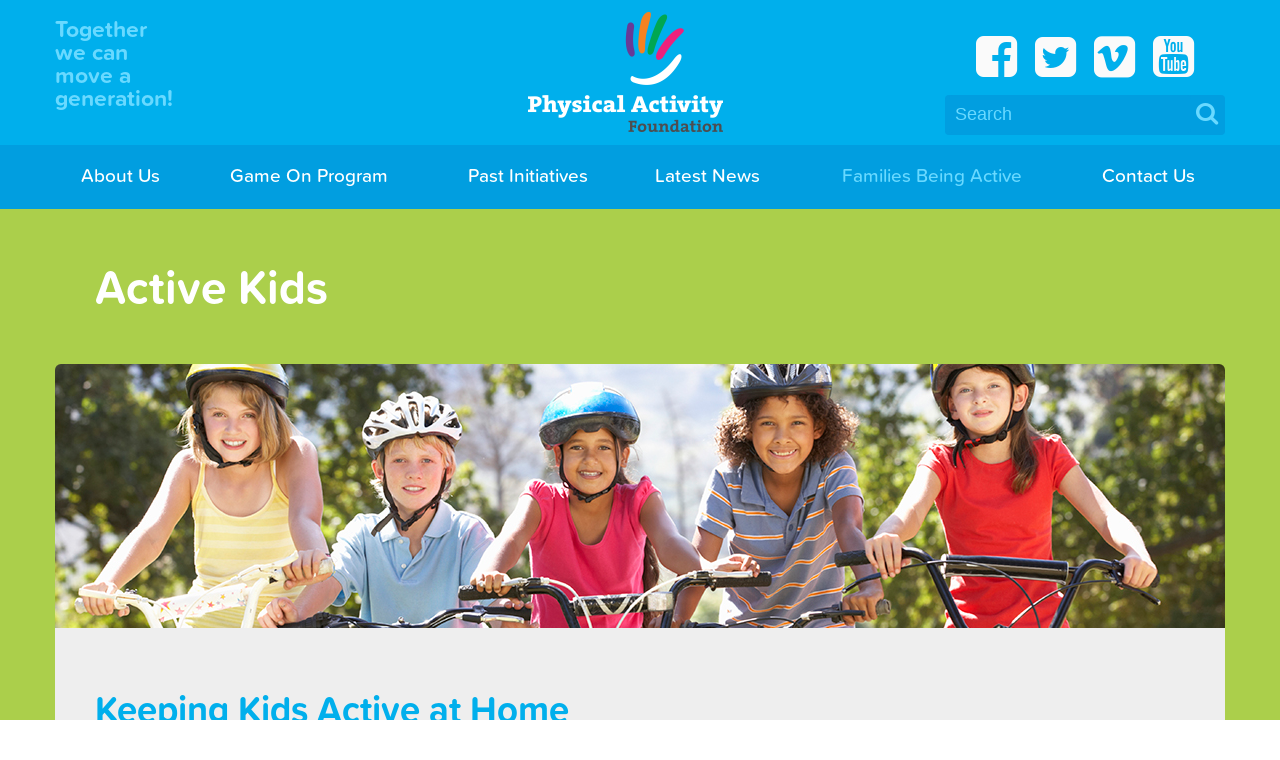

--- FILE ---
content_type: text/html; charset=UTF-8
request_url: https://paf.org.au/active-at-home/activekids/
body_size: 10516
content:


<!DOCTYPE html>
<html lang="en">
  <head>
    <meta charset="utf-8">
    <title>Active Kids |  Physical Activity Foundation</title>
    <meta name="viewport" content="width=device-width, initial-scale=1.0">
    <meta name="description" content="">
    <meta name="author" content="">

    <!-- Le styles -->
    <link href="https://paf.org.au/wp-content/themes/paf17/style.css" rel="stylesheet">

    <!-- Le favicon-->
    <link rel="shortcut icon" href="https://paf.org.au/wp-content/themes/paf17/favicon.ico" />

    <!-- Le HTML5 shim, for IE6-8 support of HTML5 elements -->
    <!--[if lt IE 9]>
      <script src="http://html5shim.googlecode.com/svn/trunk/html5.js"></script>
    <![endif]-->

        <meta name='robots' content='max-image-preview:large' />
<link rel='dns-prefetch' href='//maxcdn.bootstrapcdn.com' />
<link rel='dns-prefetch' href='//s.w.org' />
<meta name="generator" content="Event Espresso Version 4.10.29.p" />
<script type="text/javascript">
window._wpemojiSettings = {"baseUrl":"https:\/\/s.w.org\/images\/core\/emoji\/13.1.0\/72x72\/","ext":".png","svgUrl":"https:\/\/s.w.org\/images\/core\/emoji\/13.1.0\/svg\/","svgExt":".svg","source":{"concatemoji":"https:\/\/paf.org.au\/wp-includes\/js\/wp-emoji-release.min.js?ver=5.9.12"}};
/*! This file is auto-generated */
!function(e,a,t){var n,r,o,i=a.createElement("canvas"),p=i.getContext&&i.getContext("2d");function s(e,t){var a=String.fromCharCode;p.clearRect(0,0,i.width,i.height),p.fillText(a.apply(this,e),0,0);e=i.toDataURL();return p.clearRect(0,0,i.width,i.height),p.fillText(a.apply(this,t),0,0),e===i.toDataURL()}function c(e){var t=a.createElement("script");t.src=e,t.defer=t.type="text/javascript",a.getElementsByTagName("head")[0].appendChild(t)}for(o=Array("flag","emoji"),t.supports={everything:!0,everythingExceptFlag:!0},r=0;r<o.length;r++)t.supports[o[r]]=function(e){if(!p||!p.fillText)return!1;switch(p.textBaseline="top",p.font="600 32px Arial",e){case"flag":return s([127987,65039,8205,9895,65039],[127987,65039,8203,9895,65039])?!1:!s([55356,56826,55356,56819],[55356,56826,8203,55356,56819])&&!s([55356,57332,56128,56423,56128,56418,56128,56421,56128,56430,56128,56423,56128,56447],[55356,57332,8203,56128,56423,8203,56128,56418,8203,56128,56421,8203,56128,56430,8203,56128,56423,8203,56128,56447]);case"emoji":return!s([10084,65039,8205,55357,56613],[10084,65039,8203,55357,56613])}return!1}(o[r]),t.supports.everything=t.supports.everything&&t.supports[o[r]],"flag"!==o[r]&&(t.supports.everythingExceptFlag=t.supports.everythingExceptFlag&&t.supports[o[r]]);t.supports.everythingExceptFlag=t.supports.everythingExceptFlag&&!t.supports.flag,t.DOMReady=!1,t.readyCallback=function(){t.DOMReady=!0},t.supports.everything||(n=function(){t.readyCallback()},a.addEventListener?(a.addEventListener("DOMContentLoaded",n,!1),e.addEventListener("load",n,!1)):(e.attachEvent("onload",n),a.attachEvent("onreadystatechange",function(){"complete"===a.readyState&&t.readyCallback()})),(n=t.source||{}).concatemoji?c(n.concatemoji):n.wpemoji&&n.twemoji&&(c(n.twemoji),c(n.wpemoji)))}(window,document,window._wpemojiSettings);
</script>
<style type="text/css">
img.wp-smiley,
img.emoji {
	display: inline !important;
	border: none !important;
	box-shadow: none !important;
	height: 1em !important;
	width: 1em !important;
	margin: 0 0.07em !important;
	vertical-align: -0.1em !important;
	background: none !important;
	padding: 0 !important;
}
</style>
	<link rel='stylesheet' id='wp-block-library-css'  href='https://paf.org.au/wp-includes/css/dist/block-library/style.min.css?ver=5.9.12' type='text/css' media='all' />
<link rel='stylesheet' id='eventespresso-core-blocks-frontend-css'  href='https://paf.org.au/wp-content/plugins/event-espresso-core-reg/assets/dist/eventespresso-core-blocks-frontend.29c339f5c2571b5fb45c.dist.css?ver=f0abb9f43ce252b5ebaf2cae693dd284' type='text/css' media='all' />
<style id='global-styles-inline-css' type='text/css'>
body{--wp--preset--color--black: #000000;--wp--preset--color--cyan-bluish-gray: #abb8c3;--wp--preset--color--white: #ffffff;--wp--preset--color--pale-pink: #f78da7;--wp--preset--color--vivid-red: #cf2e2e;--wp--preset--color--luminous-vivid-orange: #ff6900;--wp--preset--color--luminous-vivid-amber: #fcb900;--wp--preset--color--light-green-cyan: #7bdcb5;--wp--preset--color--vivid-green-cyan: #00d084;--wp--preset--color--pale-cyan-blue: #8ed1fc;--wp--preset--color--vivid-cyan-blue: #0693e3;--wp--preset--color--vivid-purple: #9b51e0;--wp--preset--gradient--vivid-cyan-blue-to-vivid-purple: linear-gradient(135deg,rgba(6,147,227,1) 0%,rgb(155,81,224) 100%);--wp--preset--gradient--light-green-cyan-to-vivid-green-cyan: linear-gradient(135deg,rgb(122,220,180) 0%,rgb(0,208,130) 100%);--wp--preset--gradient--luminous-vivid-amber-to-luminous-vivid-orange: linear-gradient(135deg,rgba(252,185,0,1) 0%,rgba(255,105,0,1) 100%);--wp--preset--gradient--luminous-vivid-orange-to-vivid-red: linear-gradient(135deg,rgba(255,105,0,1) 0%,rgb(207,46,46) 100%);--wp--preset--gradient--very-light-gray-to-cyan-bluish-gray: linear-gradient(135deg,rgb(238,238,238) 0%,rgb(169,184,195) 100%);--wp--preset--gradient--cool-to-warm-spectrum: linear-gradient(135deg,rgb(74,234,220) 0%,rgb(151,120,209) 20%,rgb(207,42,186) 40%,rgb(238,44,130) 60%,rgb(251,105,98) 80%,rgb(254,248,76) 100%);--wp--preset--gradient--blush-light-purple: linear-gradient(135deg,rgb(255,206,236) 0%,rgb(152,150,240) 100%);--wp--preset--gradient--blush-bordeaux: linear-gradient(135deg,rgb(254,205,165) 0%,rgb(254,45,45) 50%,rgb(107,0,62) 100%);--wp--preset--gradient--luminous-dusk: linear-gradient(135deg,rgb(255,203,112) 0%,rgb(199,81,192) 50%,rgb(65,88,208) 100%);--wp--preset--gradient--pale-ocean: linear-gradient(135deg,rgb(255,245,203) 0%,rgb(182,227,212) 50%,rgb(51,167,181) 100%);--wp--preset--gradient--electric-grass: linear-gradient(135deg,rgb(202,248,128) 0%,rgb(113,206,126) 100%);--wp--preset--gradient--midnight: linear-gradient(135deg,rgb(2,3,129) 0%,rgb(40,116,252) 100%);--wp--preset--duotone--dark-grayscale: url('#wp-duotone-dark-grayscale');--wp--preset--duotone--grayscale: url('#wp-duotone-grayscale');--wp--preset--duotone--purple-yellow: url('#wp-duotone-purple-yellow');--wp--preset--duotone--blue-red: url('#wp-duotone-blue-red');--wp--preset--duotone--midnight: url('#wp-duotone-midnight');--wp--preset--duotone--magenta-yellow: url('#wp-duotone-magenta-yellow');--wp--preset--duotone--purple-green: url('#wp-duotone-purple-green');--wp--preset--duotone--blue-orange: url('#wp-duotone-blue-orange');--wp--preset--font-size--small: 13px;--wp--preset--font-size--medium: 20px;--wp--preset--font-size--large: 36px;--wp--preset--font-size--x-large: 42px;}.has-black-color{color: var(--wp--preset--color--black) !important;}.has-cyan-bluish-gray-color{color: var(--wp--preset--color--cyan-bluish-gray) !important;}.has-white-color{color: var(--wp--preset--color--white) !important;}.has-pale-pink-color{color: var(--wp--preset--color--pale-pink) !important;}.has-vivid-red-color{color: var(--wp--preset--color--vivid-red) !important;}.has-luminous-vivid-orange-color{color: var(--wp--preset--color--luminous-vivid-orange) !important;}.has-luminous-vivid-amber-color{color: var(--wp--preset--color--luminous-vivid-amber) !important;}.has-light-green-cyan-color{color: var(--wp--preset--color--light-green-cyan) !important;}.has-vivid-green-cyan-color{color: var(--wp--preset--color--vivid-green-cyan) !important;}.has-pale-cyan-blue-color{color: var(--wp--preset--color--pale-cyan-blue) !important;}.has-vivid-cyan-blue-color{color: var(--wp--preset--color--vivid-cyan-blue) !important;}.has-vivid-purple-color{color: var(--wp--preset--color--vivid-purple) !important;}.has-black-background-color{background-color: var(--wp--preset--color--black) !important;}.has-cyan-bluish-gray-background-color{background-color: var(--wp--preset--color--cyan-bluish-gray) !important;}.has-white-background-color{background-color: var(--wp--preset--color--white) !important;}.has-pale-pink-background-color{background-color: var(--wp--preset--color--pale-pink) !important;}.has-vivid-red-background-color{background-color: var(--wp--preset--color--vivid-red) !important;}.has-luminous-vivid-orange-background-color{background-color: var(--wp--preset--color--luminous-vivid-orange) !important;}.has-luminous-vivid-amber-background-color{background-color: var(--wp--preset--color--luminous-vivid-amber) !important;}.has-light-green-cyan-background-color{background-color: var(--wp--preset--color--light-green-cyan) !important;}.has-vivid-green-cyan-background-color{background-color: var(--wp--preset--color--vivid-green-cyan) !important;}.has-pale-cyan-blue-background-color{background-color: var(--wp--preset--color--pale-cyan-blue) !important;}.has-vivid-cyan-blue-background-color{background-color: var(--wp--preset--color--vivid-cyan-blue) !important;}.has-vivid-purple-background-color{background-color: var(--wp--preset--color--vivid-purple) !important;}.has-black-border-color{border-color: var(--wp--preset--color--black) !important;}.has-cyan-bluish-gray-border-color{border-color: var(--wp--preset--color--cyan-bluish-gray) !important;}.has-white-border-color{border-color: var(--wp--preset--color--white) !important;}.has-pale-pink-border-color{border-color: var(--wp--preset--color--pale-pink) !important;}.has-vivid-red-border-color{border-color: var(--wp--preset--color--vivid-red) !important;}.has-luminous-vivid-orange-border-color{border-color: var(--wp--preset--color--luminous-vivid-orange) !important;}.has-luminous-vivid-amber-border-color{border-color: var(--wp--preset--color--luminous-vivid-amber) !important;}.has-light-green-cyan-border-color{border-color: var(--wp--preset--color--light-green-cyan) !important;}.has-vivid-green-cyan-border-color{border-color: var(--wp--preset--color--vivid-green-cyan) !important;}.has-pale-cyan-blue-border-color{border-color: var(--wp--preset--color--pale-cyan-blue) !important;}.has-vivid-cyan-blue-border-color{border-color: var(--wp--preset--color--vivid-cyan-blue) !important;}.has-vivid-purple-border-color{border-color: var(--wp--preset--color--vivid-purple) !important;}.has-vivid-cyan-blue-to-vivid-purple-gradient-background{background: var(--wp--preset--gradient--vivid-cyan-blue-to-vivid-purple) !important;}.has-light-green-cyan-to-vivid-green-cyan-gradient-background{background: var(--wp--preset--gradient--light-green-cyan-to-vivid-green-cyan) !important;}.has-luminous-vivid-amber-to-luminous-vivid-orange-gradient-background{background: var(--wp--preset--gradient--luminous-vivid-amber-to-luminous-vivid-orange) !important;}.has-luminous-vivid-orange-to-vivid-red-gradient-background{background: var(--wp--preset--gradient--luminous-vivid-orange-to-vivid-red) !important;}.has-very-light-gray-to-cyan-bluish-gray-gradient-background{background: var(--wp--preset--gradient--very-light-gray-to-cyan-bluish-gray) !important;}.has-cool-to-warm-spectrum-gradient-background{background: var(--wp--preset--gradient--cool-to-warm-spectrum) !important;}.has-blush-light-purple-gradient-background{background: var(--wp--preset--gradient--blush-light-purple) !important;}.has-blush-bordeaux-gradient-background{background: var(--wp--preset--gradient--blush-bordeaux) !important;}.has-luminous-dusk-gradient-background{background: var(--wp--preset--gradient--luminous-dusk) !important;}.has-pale-ocean-gradient-background{background: var(--wp--preset--gradient--pale-ocean) !important;}.has-electric-grass-gradient-background{background: var(--wp--preset--gradient--electric-grass) !important;}.has-midnight-gradient-background{background: var(--wp--preset--gradient--midnight) !important;}.has-small-font-size{font-size: var(--wp--preset--font-size--small) !important;}.has-medium-font-size{font-size: var(--wp--preset--font-size--medium) !important;}.has-large-font-size{font-size: var(--wp--preset--font-size--large) !important;}.has-x-large-font-size{font-size: var(--wp--preset--font-size--x-large) !important;}
</style>
<link rel='stylesheet' id='rs-plugin-settings-css'  href='https://paf.org.au/wp-content/plugins/revslider/public/assets/css/settings.css?ver=5.4.1' type='text/css' media='all' />
<style id='rs-plugin-settings-inline-css' type='text/css'>
.tp-caption a{color:#ff7302;text-shadow:none;-webkit-transition:all 0.2s ease-out;-moz-transition:all 0.2s ease-out;-o-transition:all 0.2s ease-out;-ms-transition:all 0.2s ease-out}.tp-caption a:hover{color:#ffa902}.tp-caption a{color:#ff7302;text-shadow:none;-webkit-transition:all 0.2s ease-out;-moz-transition:all 0.2s ease-out;-o-transition:all 0.2s ease-out;-ms-transition:all 0.2s ease-out}.tp-caption a:hover{color:#ffa902}
</style>
<link rel='stylesheet' id='forms-for-campaign-monitor-custom_cm_monitor_css-css'  href='https://paf.org.au/wp-content/plugins/forms-for-campaign-monitor/forms/views/public/css/app.css?ver=1.0.0' type='text/css' media='all' />
<link rel='stylesheet' id='font-mCustomScrollbar-css'  href='https://paf.org.au/wp-content/themes/paf17/css/jquery.mCustomScrollbar.css?ver=5.9.12' type='text/css' media='all' />
<link rel='stylesheet' id='font-awesome-css'  href='//maxcdn.bootstrapcdn.com/font-awesome/4.1.0/css/font-awesome.min.css?ver=5.9.12' type='text/css' media='all' />
<link rel='stylesheet' id='js_composer_front-css'  href='https://paf.org.au/wp-content/plugins/js_composer/assets/css/js_composer.min.css?ver=6.8.0' type='text/css' media='all' />
<script type='text/javascript' src='https://paf.org.au/wp-includes/js/jquery/jquery.min.js?ver=3.6.0' id='jquery-core-js'></script>
<script type='text/javascript' src='https://paf.org.au/wp-includes/js/jquery/jquery-migrate.min.js?ver=3.3.2' id='jquery-migrate-js'></script>
<script type='text/javascript' src='https://paf.org.au/wp-content/plugins/revslider/public/assets/js/jquery.themepunch.tools.min.js?ver=5.4.1' id='tp-tools-js'></script>
<script type='text/javascript' src='https://paf.org.au/wp-content/plugins/revslider/public/assets/js/jquery.themepunch.revolution.min.js?ver=5.4.1' id='revmin-js'></script>
<script type='text/javascript' src='https://paf.org.au/wp-content/themes/paf17/bootstrap/js/bootstrap.js?ver=5.9.12' id='custom-script-js'></script>
<script type='text/javascript' src='https://paf.org.au/wp-content/themes/paf17/js/jquery.mCustomScrollbar.concat.min.js?ver=5.9.12' id='paf-scroll-script-js'></script>
<script type='text/javascript' src='https://paf.org.au/wp-content/themes/paf17/js/main.js?ver=5.9.12' id='paf-theme-script-js'></script>
<link rel="https://api.w.org/" href="https://paf.org.au/wp-json/" /><link rel="alternate" type="application/json" href="https://paf.org.au/wp-json/wp/v2/pages/3335" /><link rel="EditURI" type="application/rsd+xml" title="RSD" href="https://paf.org.au/xmlrpc.php?rsd" />
<link rel="wlwmanifest" type="application/wlwmanifest+xml" href="https://paf.org.au/wp-includes/wlwmanifest.xml" /> 
<meta name="generator" content="WordPress 5.9.12" />
<link rel="canonical" href="https://paf.org.au/active-at-home/activekids/" />
<link rel='shortlink' href='https://paf.org.au/?p=3335' />
<link rel="alternate" type="application/json+oembed" href="https://paf.org.au/wp-json/oembed/1.0/embed?url=https%3A%2F%2Fpaf.org.au%2Factive-at-home%2Factivekids%2F" />
<link rel="alternate" type="text/xml+oembed" href="https://paf.org.au/wp-json/oembed/1.0/embed?url=https%3A%2F%2Fpaf.org.au%2Factive-at-home%2Factivekids%2F&#038;format=xml" />
<script type="text/javascript">
           var ajaxurl = "https://paf.org.au/wp-admin/admin-ajax.php";
         </script><meta name="generator" content="Powered by WPBakery Page Builder - drag and drop page builder for WordPress."/>
<meta name="generator" content="Powered by Slider Revolution 5.4.1 - responsive, Mobile-Friendly Slider Plugin for WordPress with comfortable drag and drop interface." />
<noscript><style> .wpb_animate_when_almost_visible { opacity: 1; }</style></noscript><script src="https://use.typekit.net/juq3puv.js"></script>
<script>try{Typekit.load({ async: true });}catch(e){}</script>
<script>
  (function(i,s,o,g,r,a,m){i['GoogleAnalyticsObject']=r;i[r]=i[r]||function(){
  (i[r].q=i[r].q||[]).push(arguments)},i[r].l=1*new Date();a=s.createElement(o),
  m=s.getElementsByTagName(o)[0];a.async=1;a.src=g;m.parentNode.insertBefore(a,m)
  })(window,document,'script','https://www.google-analytics.com/analytics.js','ga');

  ga('create', 'UA-99761133-1', 'auto');
  ga('send', 'pageview');

</script>
  </head>

  <body>

	<!-- Top Section -->
    <div class="top-banner-container">
	<div class="top-banner">
    	<div class="container">
		<div class="default-header">
        		<div class="row">
                		<!-- <div class="span4"><img src="https://paf.org.au/wp-content/themes/paf17/images/more-kids.png" width="186" height="125" alt="Physical Activity Foundation"></div> -->                
                		<div class="span4 header-tagline">Together<br/>we can<br/>move a<br/>generation!</div>
				<div class="span4">
                   			<!-- Brand Logo -->
                    			<a class="brand" href="https://paf.org.au"><img src="https://paf.org.au/wp-content/themes/paf17/images/logo.png" width="195" height="125" alt="Physical Activity Foundation"></a>
                		</div>
                		<div class="span4">
                			<div style="float:right;">
                    	
                            			<!-- Social Icons -->
                           			<div class="menu-social-icons">
                            			<ul id="menu-social-media-items" class="nav"><li id="menu-item-2084" class="menu-item menu-item-type-custom menu-item-object-custom menu-item-2084"><a href="https://www.facebook.com/PhysicalActivityFoundation"><i class="icon-social"></i>Facebook</a></li>
<li id="menu-item-2307" class="menu-item menu-item-type-custom menu-item-object-custom menu-item-2307"><a href="https://twitter.com/paf_active"><i class="icon-social"></i>Twitter</a></li>
<li id="menu-item-2085" class="menu-item menu-item-type-custom menu-item-object-custom menu-item-2085"><a href="https://vimeo.com/physcialactivity"><i class="icon-social"></i>Vimeo</a></li>
<li id="menu-item-2086" class="menu-item menu-item-type-custom menu-item-object-custom menu-item-2086"><a href="https://www.youtube.com/channel/UC96V-T2lGKK15-hDBKH0gXQ"><i class="icon-social"></i>YouTube</a></li>
</ul>                            			</div>
                                             
                        			<!-- Search Form -->
                        				<div id="searchbar">
		<form class="searchform" role="search" method="get" action="https://paf.org.au/">
            <input type="text" class="field searchform-s" name="s" value="" placeholder="Search"/>
            <input type="submit" class="assistive-text searchsubmit" value="&#xf002;" />
		</form>
    </div>					</div>
                    		</div>
                	</div>
            	</div>
	    	<div class="mobile-header">
			<div class="row">
				<div class="span12">
					<!-- Brand Logo -->
                    			<a class="brand" href="https://paf.org.au"><img src="https://paf.org.au/wp-content/themes/paf17/images/logo.png" width="195" height="125" alt="Physical Activity Foundation"></a>
				</div>
			</div>
			<div class="row">
				<div class="span12">
					<!-- Social Icons -->
                           		<div class="menu-social-icons">
                            			<ul id="menu-social-media-items" class="nav"><li class="menu-item menu-item-type-custom menu-item-object-custom menu-item-2084"><a href="https://www.facebook.com/PhysicalActivityFoundation"><i class="icon-social"></i>Facebook</a></li>
<li class="menu-item menu-item-type-custom menu-item-object-custom menu-item-2307"><a href="https://twitter.com/paf_active"><i class="icon-social"></i>Twitter</a></li>
<li class="menu-item menu-item-type-custom menu-item-object-custom menu-item-2085"><a href="https://vimeo.com/physcialactivity"><i class="icon-social"></i>Vimeo</a></li>
<li class="menu-item menu-item-type-custom menu-item-object-custom menu-item-2086"><a href="https://www.youtube.com/channel/UC96V-T2lGKK15-hDBKH0gXQ"><i class="icon-social"></i>YouTube</a></li>
</ul>                            		</div>
					<!-- Search Form -->
                        			<div id="searchbar">
		<form class="searchform" role="search" method="get" action="https://paf.org.au/">
            <input type="text" class="field searchform-s" name="s" value="" placeholder="Search"/>
            <input type="submit" class="assistive-text searchsubmit" value="&#xf002;" />
		</form>
    </div>				</div>
			</div>
	   	</div>
        </div>
    </div>
    </div>
    
    <!-- Menu -->
    <!--<div class="navbar navbar-inverse navbar-fixed-top">-->
    <div class="navbar navbar-inverse navbar-static-top">
      <div class="navbar-inner">
        <div class="container">
          <a class="btn btn-navbar" data-toggle="collapse" data-target=".nav-collapse">
            <span class="icon-bar"></span>
            <span class="icon-bar"></span>
            <span class="icon-bar"></span>
          </a>
          
          <div class="nav-collapse collapse">
          <ul id="menu-updated-main-menu" class="nav"><li id="menu-item-5019" class="menu-item menu-item-type-post_type menu-item-object-page menu-item-has-children menu-item-5019"><a href="https://paf.org.au/about-us-2/">About Us</a>
<ul class="sub-menu">
	<li id="menu-item-5021" class="menu-item menu-item-type-post_type menu-item-object-page menu-item-5021"><a href="https://paf.org.au/about-us-2/board-of-directors-2/">Our Board</a></li>
	<li id="menu-item-5022" class="menu-item menu-item-type-post_type menu-item-object-page menu-item-5022"><a href="https://paf.org.au/about-us-2/our-partners/">Our Partners</a></li>
</ul>
</li>
<li id="menu-item-5168" class="menu-item menu-item-type-post_type menu-item-object-page menu-item-has-children menu-item-5168"><a href="https://paf.org.au/game-on-community-pop-up-series/">Game On Program</a>
<ul class="sub-menu">
	<li id="menu-item-5179" class="menu-item menu-item-type-post_type menu-item-object-page menu-item-5179"><a href="https://paf.org.au/game-on-community-pop-up-series/">Game On Program</a></li>
	<li id="menu-item-5216" class="menu-item menu-item-type-post_type menu-item-object-page menu-item-5216"><a href="https://paf.org.au/game-on-community-pop-up-series/2024-event-dates/">2025 Event Dates</a></li>
	<li id="menu-item-5422" class="menu-item menu-item-type-post_type menu-item-object-page menu-item-5422"><a href="https://paf.org.au/game-on-community-pop-up-series/2023-gallery/">2023 Gallery</a></li>
	<li id="menu-item-5191" class="menu-item menu-item-type-post_type menu-item-object-page menu-item-5191"><a href="https://paf.org.au/game-on-feedback-form/">Feedback</a></li>
</ul>
</li>
<li id="menu-item-5023" class="menu-item menu-item-type-post_type menu-item-object-page menu-item-5023"><a href="https://paf.org.au/ael/">Past Initiatives</a></li>
<li id="menu-item-5084" class="menu-item menu-item-type-post_type menu-item-object-page menu-item-5084"><a href="https://paf.org.au/latestnews/">Latest News</a></li>
<li id="menu-item-5024" class="menu-item menu-item-type-post_type menu-item-object-page current-page-ancestor current-menu-ancestor current-menu-parent current-page-parent current_page_parent current_page_ancestor menu-item-has-children menu-item-5024"><a href="https://paf.org.au/active-at-home/">Families Being Active</a>
<ul class="sub-menu">
	<li id="menu-item-5026" class="menu-item menu-item-type-post_type menu-item-object-page menu-item-5026"><a href="https://paf.org.au/active-at-home/active-older-adults/">Older Adults</a></li>
	<li id="menu-item-5027" class="menu-item menu-item-type-post_type menu-item-object-page menu-item-5027"><a href="https://paf.org.au/active-at-home/active-working-home/">Active at Work</a></li>
	<li id="menu-item-5028" class="menu-item menu-item-type-post_type menu-item-object-page current-menu-item page_item page-item-3335 current_page_item menu-item-5028"><a href="https://paf.org.au/active-at-home/activekids/" aria-current="page">Active Kids</a></li>
</ul>
</li>
<li id="menu-item-5029" class="menu-item menu-item-type-post_type menu-item-object-page menu-item-5029"><a href="https://paf.org.au/contact-us/">Contact Us</a></li>
</ul>          </div><!--/.nav-collapse -->
        </div>
      </div>
    </div>

    
<div class="page-container program-container full-width-container pepulse">
<div class="container">

			<div class="row">
  			<div class="span12">
				<h1 class="page-title">Active Kids</h1>
		
				<img width="1170" height="264" src="https://paf.org.au/wp-content/uploads/2017/04/iStock_000016408454Large.jpg" class="attachment-full size-full wp-post-image" alt="" srcset="https://paf.org.au/wp-content/uploads/2017/04/iStock_000016408454Large.jpg 1170w, https://paf.org.au/wp-content/uploads/2017/04/iStock_000016408454Large-300x68.jpg 300w, https://paf.org.au/wp-content/uploads/2017/04/iStock_000016408454Large-768x173.jpg 768w, https://paf.org.au/wp-content/uploads/2017/04/iStock_000016408454Large-1024x231.jpg 1024w" sizes="(max-width: 1170px) 100vw, 1170px" />			</div>
		</div>
		<div class="row">
			<div class="span12">
				<div class="page-content-full">					
					<div class="entry">
							<div class="vc_row wpb_row vc_row-fluid"><div class="wpb_column vc_column_container vc_col-sm-12"><div class="vc_column-inner"><div class="wpb_wrapper">
	<div class="wpb_text_column wpb_content_element " >
		<div class="wpb_wrapper">
			<h1>Keeping Kids Active at Home</h1>
<h3>Children should accumulate at least 60 minutes of moderate to vigorous intensity physical activity every day, while Adults need 30!</h3>
<p>It&#8217;s great to clock up some physical activity each day for health, wellbeing and quality of life &#8211; sometimes it is hard to get started but we encourage you take little steps forward &#8211; it can make us all feel better!</p>
<p>Check out these tips for keeping your kids physically active indoors and outdoors #findyour60.</p>
<p>Try:</p>
<ul>
<li>Go for a bike ride</li>
<li>Create an obstacle course and/or treasure hunt</li>
<li>Kids Yoga</li>
<li>Have a dance party</li>
<li>Play some games</li>
<li>Do some gardening</li>
</ul>
<p>Click on the images below for full descriptions.</p>

		</div>
	</div>

<div class="vc_grid-container-wrapper vc_clearfix vc_grid-animation-fadeIn">
	<div class="vc_grid-container vc_clearfix wpb_content_element vc_media_grid" data-initial-loading-animation="fadeIn" data-vc-grid-settings="{&quot;page_id&quot;:3335,&quot;style&quot;:&quot;all&quot;,&quot;action&quot;:&quot;vc_get_vc_grid_data&quot;,&quot;shortcode_id&quot;:&quot;1741176563070-441d75687a664dcf23f91be9eb6d571e-10&quot;,&quot;tag&quot;:&quot;vc_media_grid&quot;}" data-vc-request="https://paf.org.au/wp-admin/admin-ajax.php" data-vc-post-id="3335" data-vc-public-nonce="fd89068a5d">
		
	</div>
</div></div></div></div></div><div class="vc_row wpb_row vc_row-fluid"><div class="wpb_column vc_column_container vc_col-sm-12"><div class="vc_column-inner"><div class="wpb_wrapper">
	<div class="wpb_text_column wpb_content_element " >
		<div class="wpb_wrapper">
			<p>Here are some more great resources to keep kids active @ home.</p>

		</div>
	</div>
</div></div></div></div><div class="vc_row wpb_row vc_row-fluid"><div class="wpb_column vc_column_container vc_col-sm-4"><div class="vc_column-inner"><div class="wpb_wrapper">
	<div class="wpb_text_column wpb_content_element " >
		<div class="wpb_wrapper">
			<h1>PE with Joe</h1>

		</div>
	</div>

	<div  class="wpb_single_image wpb_content_element vc_align_left">
		
		<figure class="wpb_wrapper vc_figure">
			<a href="https://www.youtube.com/playlist?list=PLyCLoPd4VxBvD7ogmmPLJXYA1q0gFF3pe" target="_self" class="vc_single_image-wrapper   vc_box_border_grey"><img class="vc_single_image-img " src="https://paf.org.au/wp-content/uploads/2020/04/PE-with-joe--300x300.jpg" width="300" height="300" alt="PE-with-joe-" title="PE-with-joe-" /></a>
		</figure>
	</div>
</div></div></div><div class="wpb_column vc_column_container vc_col-sm-4"><div class="vc_column-inner"><div class="wpb_wrapper">
	<div class="wpb_text_column wpb_content_element " >
		<div class="wpb_wrapper">
			<h1>Cosmic Kids Yoga</h1>

		</div>
	</div>

	<div  class="wpb_single_image wpb_content_element vc_align_left">
		
		<figure class="wpb_wrapper vc_figure">
			<a href="https://www.youtube.com/user/CosmicKidsYoga" target="_self" class="vc_single_image-wrapper   vc_box_border_grey"><img class="vc_single_image-img " src="https://paf.org.au/wp-content/uploads/2020/04/cosmic-kids-300x300.jpg" width="300" height="300" alt="cosmic kids" title="cosmic kids" /></a>
		</figure>
	</div>
</div></div></div><div class="wpb_column vc_column_container vc_col-sm-4"><div class="vc_column-inner"><div class="wpb_wrapper">
	<div class="wpb_text_column wpb_content_element " >
		<div class="wpb_wrapper">
			<h1>GoNoodle</h1>

		</div>
	</div>

	<div  class="wpb_single_image wpb_content_element vc_align_left">
		
		<figure class="wpb_wrapper vc_figure">
			<a href="https://family.gonoodle.com/" target="_self" class="vc_single_image-wrapper   vc_box_border_grey"><img class="vc_single_image-img " src="https://paf.org.au/wp-content/uploads/2020/04/gonoodle-300x300.png" width="300" height="300" alt="gonoodle" title="gonoodle" /></a>
		</figure>
	</div>
</div></div></div></div>
					</div>							
				</div>
			</div>
		</div>

	
</div> <!-- / main content container -->
</div> <!-- /program container -->

	
<!-- Footer Section -->
	<div class="container">
    	<div class="row">
			<div class="span12">
				<div id="sidebar-widget" class="paf-widget"><!-- Widget by WYSIWYG Widgets v2.3.10 - https://wordpress.org/plugins/wysiwyg-widgets/ --><h1 style="text-align: center;">Our Partners</h1>
<h1 style="text-align: center;"><a href="https://paf.org.au/wp-content/uploads/2024/02/Supercurious_logo_MONO.png"><img class="size-medium wp-image-5434 alignleft" src="https://paf.org.au/wp-content/uploads/2024/02/Supercurious_logo_MONO-300x31.png" alt="" width="300" height="31" /></a><a href="https://paf.org.au/wp-content/uploads/2022/05/Trek_logo_origin_primary_black.png"><img class="size-medium wp-image-5092 alignright" src="https://paf.org.au/wp-content/uploads/2022/05/Trek_logo_origin_primary_black-300x106.png" alt="" width="300" height="106" /></a><a href="https://paf.org.au/wp-content/uploads/2023/04/moulis-legal.jpg"><img class="size-full wp-image-5176 aligncenter" src="https://paf.org.au/wp-content/uploads/2023/04/moulis-legal.jpg" alt="" width="225" height="225" /></a></h1>
<!-- / WYSIWYG Widgets --></div>			</div>
		</div>
	</div>
 
<footer>
	<div class="container">
        	<div class="row">
			<div class="span3"><a class="brand" href="https://paf.org.au"><img src="https://paf.org.au/wp-content/themes/paf17/images/paf-logo-pos.png"  width="170px" alt="Physical Activity Foundation"></a></div>
	  		<div class="span5">
				<!-- Main menu sections. -->
				<div class="footer-main-menu"><div class="menu-block"><a class="parent-menu-item" href="https://paf.org.au/about-us-2/">About Us</a><a href="https://paf.org.au/about-us-2/board-of-directors-2/">Our Board</a><a href="https://paf.org.au/about-us-2/our-partners/">Our Partners</a></div><div class="menu-block"><a class="parent-menu-item" href="https://paf.org.au/game-on-community-pop-up-series/">Game On Program</a><a href="https://paf.org.au/game-on-community-pop-up-series/">Game On Program</a><a href="https://paf.org.au/game-on-community-pop-up-series/2024-event-dates/">2025 Event Dates</a><a href="https://paf.org.au/game-on-community-pop-up-series/2023-gallery/">2023 Gallery</a><a href="https://paf.org.au/game-on-feedback-form/">Feedback</a></div><div class="menu-block"><a class="parent-menu-item" href="https://paf.org.au/ael/">Past Initiatives</a></div><div class="menu-block"><a class="parent-menu-item" href="https://paf.org.au/latestnews/">Latest News</a></div><div class="menu-block"><a class="parent-menu-item" href="https://paf.org.au/active-at-home/">Families Being Active</a><a href="https://paf.org.au/active-at-home/active-older-adults/">Older Adults</a><a href="https://paf.org.au/active-at-home/active-working-home/">Active at Work</a><a href="https://paf.org.au/active-at-home/activekids/">Active Kids</a></div><div class="menu-block"><a class="parent-menu-item" href="https://paf.org.au/contact-us/">Contact Us</a></div></div>			</div>
	  		<div class="span4 footer-logos">	
				  							
						<a class="brand" href="https://www.acnc.gov.au/RN52B75Q?ID=CBD51422-584B-43E0-BA3B-0918489C477F&noleft=1"><img src="https://paf.org.au/wp-content/themes/paf17/images/acnc-registered-charity.png" alt="ACNC Registered Charity"></a>
						<a class="brand" href="http://www.healthyschoolsact.com.au/"><img src="https://paf.org.au/wp-content/themes/paf17/images/Healthy-Schools-Network-Logo.png" alt="Healthy Schools Network"></a>
						<a class="brand"><img src="https://paf.org.au/wp-content/themes/paf17/images/telstra-award-2016.png"  alt="Physical Activity Foundation"></a>	
						<a class="brand donate" href="https://www.mycause.com.au/charity/21044/PhysicalActivityFoundation"><img src="https://paf.org.au/wp-content/themes/paf17/images/mycause-donate-logo.png"  alt="My Cause" width="317" height="111"></a>				
	  		</div>
		</div>
		<div class="row">
			<div class="span6 footer-copyright"><p>Copyright &copy; Physical Activity Foundation</p></div>
			<div class="span6 footer-copyright right"><p>Design by <a href="http://coordinate.com.au/">Coordinate</a>. Built by <a href="http://flipsidecreative.com.au/">Flipside Creative</a>.</p></div>
		</div>
	</div>
</footer>


<!-- font handler -->
    <link rel='stylesheet' id='lightbox2-css'  href='https://paf.org.au/wp-content/plugins/js_composer/assets/lib/lightbox2/dist/css/lightbox.min.css?ver=6.8.0' type='text/css' media='all' />
<link rel='stylesheet' id='vc_pageable_owl-carousel-css-css'  href='https://paf.org.au/wp-content/plugins/js_composer/assets/lib/owl-carousel2-dist/assets/owl.min.css?ver=6.8.0' type='text/css' media='all' />
<link rel='stylesheet' id='vc_animate-css-css'  href='https://paf.org.au/wp-content/plugins/js_composer/assets/lib/bower/animate-css/animate.min.css?ver=6.8.0' type='text/css' media='all' />
<script type='text/javascript' src='https://paf.org.au/wp-includes/js/dist/vendor/regenerator-runtime.min.js?ver=0.13.9' id='regenerator-runtime-js'></script>
<script type='text/javascript' src='https://paf.org.au/wp-includes/js/dist/vendor/wp-polyfill.min.js?ver=3.15.0' id='wp-polyfill-js'></script>
<script type='text/javascript' src='https://paf.org.au/wp-includes/js/dist/hooks.min.js?ver=1e58c8c5a32b2e97491080c5b10dc71c' id='wp-hooks-js'></script>
<script type='text/javascript' src='https://paf.org.au/wp-includes/js/dist/i18n.min.js?ver=30fcecb428a0e8383d3776bcdd3a7834' id='wp-i18n-js'></script>
<script type='text/javascript' id='wp-i18n-js-after'>
wp.i18n.setLocaleData( { 'text direction\u0004ltr': [ 'ltr' ] } );
</script>
<script type='text/javascript' src='https://paf.org.au/wp-includes/js/dist/vendor/lodash.min.js?ver=4.17.19' id='lodash-js'></script>
<script type='text/javascript' id='lodash-js-after'>
window.lodash = _.noConflict();
</script>
<script type='text/javascript' src='https://paf.org.au/wp-includes/js/dist/url.min.js?ver=5d9169e30a8883667fee1a7b5dd0fb51' id='wp-url-js'></script>
<script type='text/javascript' id='eejs-core-js-before'>
var eejsdata={"data":{"eejs_api_nonce":"9dd3eddce2","paths":{"base_rest_route":"https:\/\/paf.org.au\/wp-json\/","rest_route":"https:\/\/paf.org.au\/wp-json\/ee\/v4.8.36\/","collection_endpoints":{"answer":"\/ee\/v4.8.36\/answers","attendee":"\/ee\/v4.8.36\/attendees","change_log":"\/ee\/v4.8.36\/change_logs","checkin":"\/ee\/v4.8.36\/checkins","country":"\/ee\/v4.8.36\/countries","currency":"\/ee\/v4.8.36\/currencies","currency_payment_method":"\/ee\/v4.8.36\/currency_payment_methods","datetime":"\/ee\/v4.8.36\/datetimes","datetime_ticket":"\/ee\/v4.8.36\/datetime_tickets","event":"\/ee\/v4.8.36\/events","event_message_template":"\/ee\/v4.8.36\/event_message_templates","event_question_group":"\/ee\/v4.8.36\/event_question_groups","event_venue":"\/ee\/v4.8.36\/event_venues","line_item":"\/ee\/v4.8.36\/line_items","message":"\/ee\/v4.8.36\/messages","message_template":"\/ee\/v4.8.36\/message_templates","message_template_group":"\/ee\/v4.8.36\/message_template_groups","payment":"\/ee\/v4.8.36\/payments","payment_method":"\/ee\/v4.8.36\/payment_methods","price":"\/ee\/v4.8.36\/prices","price_type":"\/ee\/v4.8.36\/price_types","question":"\/ee\/v4.8.36\/questions","question_group":"\/ee\/v4.8.36\/question_groups","question_group_question":"\/ee\/v4.8.36\/question_group_questions","question_option":"\/ee\/v4.8.36\/question_options","registration":"\/ee\/v4.8.36\/registrations","registration_payment":"\/ee\/v4.8.36\/registration_payments","state":"\/ee\/v4.8.36\/states","status":"\/ee\/v4.8.36\/statuses","term":"\/ee\/v4.8.36\/terms","term_relationship":"\/ee\/v4.8.36\/term_relationships","term_taxonomy":"\/ee\/v4.8.36\/term_taxonomies","ticket":"\/ee\/v4.8.36\/tickets","ticket_price":"\/ee\/v4.8.36\/ticket_prices","ticket_template":"\/ee\/v4.8.36\/ticket_templates","transaction":"\/ee\/v4.8.36\/transactions","venue":"\/ee\/v4.8.36\/venues","wp_user":"\/ee\/v4.8.36\/wp_users"},"primary_keys":{"answer":"ANS_ID","attendee":"ATT_ID","change_log":"LOG_ID","checkin":"CHK_ID","country":"CNT_ISO","currency":"CUR_code","currency_payment_method":"CPM_ID","datetime":"DTT_ID","datetime_ticket":"DTK_ID","event":"EVT_ID","event_message_template":"EMT_ID","event_question_group":"EQG_ID","event_venue":"EVV_ID","line_item":"LIN_ID","message":"MSG_ID","message_template":"MTP_ID","message_template_group":"GRP_ID","payment":"PAY_ID","payment_method":"PMD_ID","price":"PRC_ID","price_type":"PRT_ID","question":"QST_ID","question_group":"QSG_ID","question_group_question":"QGQ_ID","question_option":"QSO_ID","registration":"REG_ID","registration_payment":"RPY_ID","state":"STA_ID","status":"STS_ID","term":"term_id","term_relationship":["object_id","term_taxonomy_id"],"term_taxonomy":"term_taxonomy_id","ticket":"TKT_ID","ticket_price":"TKP_ID","ticket_template":"TTM_ID","transaction":"TXN_ID","venue":"VNU_ID","wp_user":"ID"},"site_url":"https:\/\/paf.org.au\/","admin_url":"https:\/\/paf.org.au\/wp-admin\/"},"brandName":"Event Espresso","site_formats":{"date_formats":{"js":{"date":"MM d, yy","time":"h:mm tt"},"moment":"MMMM D, YYYY h:mm a","moment_split":{"date":"MMMM D, YYYY","time":"h:mm a"}}},"currency_config":{"code":"AUD","singularLabel":"Dollar","pluralLabel":"Dollars","sign":"$","signB4":true,"decimalPlaces":2,"decimalMark":".","thousandsSeparator":","},"default_timezone":{"pretty":"Sydney","string":"Australia\/Sydney","offset":39600},"locale":{"user":"en_AU","site":"en_AU"}}}
</script>
<script type='text/javascript' src='https://paf.org.au/wp-content/plugins/event-espresso-core-reg/assets/dist/eejs-core.c1e0cebdd6b75e1f4751.dist.js?ver=c1e0cebdd6b75e1f47518e3fa423376e' id='eejs-core-js'></script>
<script type='text/javascript' id='eventespresso-core-blocks-frontend-js-before'>
eejs.i18n.setLocaleData( {"":{"domain":"event_espresso","lang":"en_AU"}}, "event_espresso" );
</script>
<script type='text/javascript' src='https://paf.org.au/wp-content/plugins/event-espresso-core-reg/assets/dist/eventespresso-core-blocks-frontend.f0abb9f43ce252b5ebaf.dist.js?ver=f0abb9f43ce252b5ebaf2cae693dd284' id='eventespresso-core-blocks-frontend-js'></script>
<script type='text/javascript' id='forms-for-campaign-monitor-ajax-script-public-js-extra'>
/* <![CDATA[ */
var ajax_request = {"ajax_url":"https:\/\/paf.org.au\/wp-admin\/admin-ajax.php"};
/* ]]> */
</script>
<script type='text/javascript' src='https://paf.org.au/wp-content/plugins/forms-for-campaign-monitor/forms/views/public/js/app.js?ver=5.9.12' id='forms-for-campaign-monitor-ajax-script-public-js'></script>
<script type='text/javascript' src='https://paf.org.au/wp-content/plugins/js_composer/assets/js/dist/js_composer_front.min.js?ver=6.8.0' id='wpb_composer_front_js-js'></script>
<script type='text/javascript' src='https://paf.org.au/wp-content/plugins/js_composer/assets/lib/lightbox2/dist/js/lightbox.min.js?ver=6.8.0' id='lightbox2-js'></script>
<script type='text/javascript' src='https://paf.org.au/wp-content/plugins/js_composer/assets/lib/owl-carousel2-dist/owl.carousel.min.js?ver=6.8.0' id='vc_pageable_owl-carousel-js'></script>
<script type='text/javascript' src='https://paf.org.au/wp-content/plugins/js_composer/assets/lib/bower/imagesloaded/imagesloaded.pkgd.min.js?ver=6.8.0' id='vc_grid-js-imagesloaded-js'></script>
<script type='text/javascript' src='https://paf.org.au/wp-includes/js/underscore.min.js?ver=1.13.1' id='underscore-js'></script>
<script type='text/javascript' src='https://paf.org.au/wp-content/plugins/js_composer/assets/lib/vc_waypoints/vc-waypoints.min.js?ver=6.8.0' id='vc_waypoints-js'></script>
<script type='text/javascript' src='https://paf.org.au/wp-content/plugins/js_composer/assets/js/dist/vc_grid.min.js?ver=6.8.0' id='vc_grid-js'></script>

</body>
</html>

--- FILE ---
content_type: text/css
request_url: https://paf.org.au/wp-content/themes/paf17/style.css
body_size: 7768
content:
/*
Theme Name: Physical Activity Foundation 2017
Author: Flipside Creative
Author URI: http://www.flipsidecreative.com.au
Description: A fully responsive theme designed and developed specifically for the Physical Activity Foundation.
Version: 1.0
Tags: responsive, white, bootstrap

License: To be deciphered.
License URI: To be deciphered.
*/

@import url('bootstrap/css/bootstrap.css'); 
@import url('bootstrap/css/bootstrap-responsive.css'); 
.vc_single_image-img {width:100%;}

.rowts .page-header {display:none;}
.iym .page-header  {display:none;}
.page-content-main .view-details-btn, .page-content-full .view-details-btn {
    float: none;
}
th#price-3167 {display:none !important;}
#tkt-slctr-tbl-3167 .tckt-slctr-tbl-td-price {display:none !important;}
th#details-3167 {text-align:left;}
#tkt-slctr-tbl-3167 thead {display:none !important;}

body{
    font-family: 'proxima-soft', Helvetica, Arial, sans-serif; 
    font-weight: 400; 
    font-style: normal;
    color: #4c4d4f;
    font-size: 15px;
    line-height: 1.4em;
}
h1,h2,h3,h4,h5,h6{
    font-family: 'proxima-soft', Helvetica, Arial, sans-serif; 
    font-weight: 700; 
    font-style: normal;
	color:#00afec;
	margin:20px 0px;
} 
h1, h2, h3 {line-height: 1.2em;}

h1 {font-size: 36.5px;}
h2 {font-size: 28px;}
h3 {font-size: 21px;font-weight:500;}
h4 {font-size: 19px;font-weight:400;}
h5 {font-size: 17px;}
h6 {font-size: 15px;}

a {
	color: #00AFED;
	text-decoration: none;
	transition: all 0.2s linear;
}
a:hover, a:focus {color:#019EE0;}
a.brand{margin-left:-30px;}

blockquote {
	padding: 0 0 0 15px;
	margin: 20px;
	border-left: 5px solid #00AFEC;
	color: #00AFED;
	font-size: 17px;
}
ul, ol {
padding: 0;
margin: 0 0 10px 45px;
}

.clause {font-size: 12px;
font-style: italic;
line-height: 16px;
display: inline-block;
margin-top: 5px; }

.wpb_button, .wpb_content_element, ul.wpb_thumbnails-fluid>li {margin-bottom:20px !important;}


/* Header Section. */
.top-banner-container{
	position:relative;
	min-height:145px;
	background-color:#00afec;
}
.top-banner {
	position:absolute;
	top:0;
	width:100%;
	margin-top:10px;
	margin-bottom:10px;
}
.top-banner .span4 {
	text-align:center;
}
.default-header{display:block;}
.mobile-header{display:none;}
.header-tagline{text-align:left !important;color:#69d9ff;font-family: 'proxima-soft', Helvetica, Arial, sans-serif; font-weight: 600; font-style: normal;font-size: 23px;line-height: 23px;margin-top: 8px;}

/* Customize the navbar links to be fill the entire space of the .navbar */
.navbar .navbar-inner {
    padding: 0;
}
.navbar .nav {
    margin: 0;
    display: table;
    width: 100%;
}

.navbar .nav li {
    display: table-cell;
   /* width: 1%; */
    float: none;
    line-height:35px;
}
/* UPDATE JAVASCRIPT IF CHANGING PADDING ETC - main.js */
.navbar .nav li a {
    font-family: 'proxima-soft', Helvetica, Arial, sans-serif;
    font-size: 19px;
    font-style: normal;
    font-weight: 500;
    line-height: 22px;
    padding: 10px 5px;
    text-align: center;
    height:44px;
}
.navbar .nav::before, .navbar .nav::after {content: normal;}

/* Now customise the navbar look and feel. */
.navbar .navbar-inner {
    background: none;
    border:none;
    background-color: #019ee0;
    min-height:55px;
}
.navbar .nav > li > a {
	text-shadow:none;
	line-height:40px;
}
.navbar-inverse .brand, .navbar-inverse .nav > li > a {
	color:#ffffff;
}
.navbar-inverse .nav > li > a:focus,
.navbar-inverse .nav > li > a:hover,
.navbar-inverse .nav .sub-menu > li > a:hover {
  color: #69d9ff;
  text-decoration:none;
  background-color:transparent;
}

/* Active hover state. */
.navbar-inverse .nav .active > a,
.navbar-inverse .nav .active > a:hover,
.navbar-inverse .nav .active > a:focus,
.navbar-inverse .nav > li.current_page_item > a,
.navbar-inverse .nav > li.current_page_item > a:hover,
.navbar-inverse .nav > li.current_page_item > a:focus,
.navbar-inverse .nav > li.current_page_parent > a,
.navbar-inverse .nav > li.current_page_parent > a:hover,
.navbar-inverse .nav > li.current_page_parent > a:focus {
  color: #69d9ff;
  background-color:transparent;
}
.navbar-inverse .nav .active > a, .navbar-inverse .nav .active > a:hover, .navbar-inverse .nav .active > a:focus .navbar-inverse .nav .current_page_item a, .navbar-inverse .nav .current_page_item a:hover, .navbar-inverse .nav .current_page_item a:focus, .navbar-inverse .nav .current_page_parent a, .navbar-inverse .nav .current_page_parent a:hover, .navbar-inverse .nav .current_page_parent a:focus {
    background-color:transparent;
}
/* Responsive menu styling. */
.navbar .btn-navbar {
	background:none;
	border-color: #00afec;
    background-color: #00afec;
    /*text-shadow: 0 -1px 0 rgba(0, 0, 0, 0.25);*/
}
.navbar-inverse .btn-navbar:hover,
.navbar-inverse .btn-navbar:focus,
.navbar-inverse .btn-navbar:active,
.navbar-inverse .btn-navbar.active,
.navbar-inverse .btn-navbar.disabled,
.navbar-inverse .btn-navbar[disabled] {
  color: #ffffff;
  background-color: #019ee0;
  *background-color: #019ee0;
}

.navbar-inverse .btn-navbar:active,
.navbar-inverse .btn-navbar.active {
  background-color: #019ee0 \9;
}

/* Navbar dropdown menu. */
.navbar .nav .sub-menu {display:none;border-bottom:6px solid #00afec;position:absolute;z-index: 999;width:190px;padding: 9px 0 0 0;-webkit-border-radius: 0px 0px 6px 6px;-moz-border-radius:0px 0px 6px 6px;border-radius:0px 0px 6px 6px;}
.navbar .nav .sub-menu:before {color: #00afec;content:"\f0d8";font-family: "FontAwesome";font-size: 30px;left: 86px;position: absolute;top: -14px;}
.navbar .nav .sub-menu li,.navbar .nav .sub-menu li a {display:block;}
.navbar .nav .sub-menu, .navbar .nav .sub-menu li {margin: 0;}
.navbar .nav .sub-menu li {background-color:#00afec;width:100%;line-height:20px;}
.navbar .nav .sub-menu li:first-child {padding-top:6px;-webkit-border-radius: 6px 6px 0px 0px;-moz-border-radius: 6px 6px 0px 0px;border-radius: 6px 6px 0px 0px;}
.navbar .nav .sub-menu li a {color: #ffffff;font-weight:500;font-size: 1.2em;padding: 6px 15px;text-align: left;height:22px;}
.navbar .nav li:hover ul.sub-menu {display:block;}



/* Social media menu styling. */
.menu-social-icons {margin-top:25px;margin-bottom:20px;}
.menu-social-icons li{display:inline-block;margin-right: 13px;position:relative;width:42px;height: 0;padding-top: 45px;overflow:hidden;}
.menu-social-icons li:last-child{margin-right:0px;}
.menu-social-icons li a:before {position: absolute;font-family: FontAwesome;color:rgb(250,250,250);font-style:normal;font-size:48px;top:13px;left:0px;}
.menu-social-icons li a[href*="facebook.com"]:before {content: "\f082";}
.menu-social-icons li a[href*="twitter"]:before {content: "\f081";}
.menu-social-icons li a[href*="vimeo"]:before {content: "\f194";}
.menu-social-icons li a[href*="youtube.com"]:before {content: "\f166";}
.menu-social-icons li a[href*="#"]:before {content: "\f16e";}
.menu-social-icons li a:hover::before{color:rgba(250,250,250,0.85);}


#home-content .menu-social-icons {margin-top:-5px;float:right;}
#home-content .menu-social-icons li{margin-right: 8px;float:left}
#home-content .menu-social-icons li a:before {color:rgb(0,175,236);}
#home-content .menu-social-icons li a:hover::before{color:rgba(0,175,236,0.85);}
#home-content h1.connect{display:inline;}

/* Search form styling. */
#searchbar { 
	margin-top:-10px;
	display:block;
	height: 40px;
    	width: 280px;
	background-color:#019ee0; 
	-webkit-border-radius: 4px;
    -moz-border-radius: 4px;
    border-radius: 4px;
}
#searchbar .field { 
	float:left; 
	margin:0 0 0 4px; 
	color:#ffffff;  
	width:230px; 
	height:30px; 
	line-height:18px; 
	background:#019ee0; 
	border:0; 
	box-shadow:none;
	font-size:18px;
}
#searchbar .searchsubmit { 
	float:right; 
	font-family: FontAwesome; 
	color:#69d9ff;
	background:none;
	border:none;
	font-size: 1.63em;
    height: 30px;
    margin: 0;
    padding: 6px 6px 0 0;
    width: 30px;
}

.mobile-header .menu-social-icons {margin-top:10px;margin-bottom:0px;}

#facebook-feed{max-height:525px;padding:10px 0px 10px 10px;background-color:#e9ebee;border:1px solid #999;}
#facebook-feed .scrollbar-me{overflow:hidden;}
#facebook-feed .mCSB_container{background-color:#fff;border-radius:6px;padding:10px;}
#facebook-feed .mCSB_scrollTools{background-color:#fff;opacity:1;}
#facebook-feed .mCSB_scrollTools .mCSB_dragger .mCSB_dragger_bar {background-color: #c9c9c9; width: 6px;}
#facebook-feed .mCSB_scrollTools .mCSB_draggerRail {background-color: rgba(0, 0, 0, 0);}
.fts-jal-fb-header {display:none;}


/* Customised page areas. */
.bg-grey{background-color:#f7f7f7;}
.bg-grey-stripe{background:  url( 'images/grey-bg.jpg' ) repeat-x left top;}

.page-container h1.page-title,.page-container h4.page-subtitle {color:#00afec;}
.page-container h1.page-title{margin: 50px 0px 50px 40px; font-size: 46px; }
.page-container h2.page-title{margin: 25px 0px 25px 40px;}
.page-container h4.page-subtitle {margin: 0 0 0 40px; }
.page-container h1, .page-container h2, .page-container h3, .page-container h4, .page-container h5, .page-container h6 {color:#00afec;}
.ee-registration-details-dv a[href*="attendee_information"] {
display:none;
}
.page-content, .page-content-nofeat {
	float:left;
	width:100%;
	background-color:#e7e7e7;
	-webkit-border-radius: 0 0 6px 6px;
     	-moz-border-radius: 0 0 6px 6px;
        border-radius: 0 0 6px 6px;
}
.page-content-nofeat {
	-webkit-border-radius: 6px 6px 6px 6px;
     	-moz-border-radius: 6px 6px 6px 6px;
        border-radius: 6px 6px 6px 6px;
}
.page-content-full {
	float:left;
}
.page-content-main, .page-content-main-nofeat {
	float:left;
	width:67%;
	background-color:#eeeeee;
	-webkit-border-radius: 0 0 0 6px;
     	-moz-border-radius: 0 0 0 6px;
        border-radius: 0 0 0 6px;
}
.page-content-main-nofeat {
	-webkit-border-radius: 6px 0 0 6px;
     	-moz-border-radius: 6px 0 0 6px;
        border-radius: 6px 0 0 6px;
}
.page-content-side, .page-content-side-nofeat {
	float:left;
	width:33%;
	background-color:#e7e7e7;
	-webkit-border-radius: 0 0 6px 0;
     	-moz-border-radius: 0 0 6px 0;
        border-radius: 0 0 6px 0;
}
.page-content-side-nofeat {
	-webkit-border-radius: 0 6px 6px 0;
     	-moz-border-radius: 0 6px 6px 0;
        border-radius: 0 6px 6px 0;
}
.page-content-main .entry, .page-content-side .entry,
.page-content-main-nofeat .entry, .page-content-side-nofeat .entry {padding:40px;}
.page-container img.wp-post-image{
	-webkit-border-radius: 6px 6px 0 0;
    	-moz-border-radius: 6px 6px 0 0;
        border-radius: 6px 6px 0 0;
}

/* BOARD PAGE..*/
.board-member-img{-webkit-border-radius: 6px 6px 0 0;-moz-border-radius: 6px 6px 0 0;border-radius: 6px 6px 0 0;margin:0 !important;}
.board-member-caption{-webkit-border-radius: 0 0 6px 6px;-moz-border-radius: 0 0 6px 6px;border-radius: 0 0 6px 6px;background-color:#ffffff;padding:20px;margin-bottom:0px !important;}
.board-member-caption h3{margin:0}
.board-member-text{display:none;}

.program-container h1.page-title {color:#ffffff;}
.program-container h2, .program-container h3, .program-container h4, .program-container h5, .program-container h6 {color:#00afec;}

.program-container.rowts{background: url(images/rowts-2-bg.jpg);background-size: 100% 75%;background-repeat: no-repeat;}
.program-container.asc{background: url(images/asc-bg.jpg);background-size: 100% 75%;background-repeat: no-repeat;}
.program-container.iym{background: url(images/iym-bg.jpg);background-size: 100% 75%;background-repeat: no-repeat;}
.program-container.pepulse{background: url(images/pepulse-bg.jpg);background-size: 100% 75%;background-repeat: no-repeat;}
.program-container.hwp{background: url(images/hwp-bg.jpg);background-size: 100% 75%;background-repeat: no-repeat;}


.page-content-side .paf-widget:first-child{text-align:center;}
.page-content-side .paf-widget ul li{
        display: block;
        position: relative;
        line-height: 21px;
        text-align: left;
    }
.page-content-side .paf-widget ul li.menu-item-has-children:before{position: absolute;font-family: 'FontAwesome';top: 8px;right:0;content: "\f107";font-size:18px;color:#000;}
.page-content-side .paf-widget ul li a{
        display: block;
        padding: 8px 25px 8px 0px;
        color: #333;
        text-decoration: none;
    }
.page-content-side .paf-widget ul.sub-menu{
        min-width: 100%; /* Set width of the dropdown */
        background: #f2f2f2;
        display: none;
        position: absolute;
        z-index: 999;
        left: 0;
    }
.page-content-side .paf-widget ul li ul.sub-menu a{padding: 8px 25px 8px 15px;}
.page-content-side .paf-widget ul li:hover ul.sub-menu{display: block;	/* Display the dropdown */}
.page-content-side .paf-widget img{margin:0 auto;}

.programPartners {line-height: 6em;}
.partner-logo-img{padding:0 20px 20px 0;display:inline-block;}
.partner-logo-img > img {max-height:75px;width:auto;max-width:160px;}


.mic-container h1.page-title, .akc-container h1.page-title, .rowts-container h1.page-title, .gac-container h1.page-title {color:#ffffff;}

/* MOVE IT CHALLENGE specific styles. */
.mic-container {background:none;background-color:#8dc63f;}
.mic-container h2, .mic-container h3, .mic-container h4, .mic-container h5, .mic-container h6 {color:#00a751;}

/* ACTIVE KIDS CHALLENGE specific styles. */
.akc-container {background:none;background-color:#69d9ff;}
.akc-container h2, .akc-container h3, .akc-container h4, .akc-container h5, .akc-container h6 {color:#fd9017;}


/* GET ACTIVE KIDS CHALLENGE specific styles. */
.gac-container {background:none;background-color:#ed1d7c;}
. gac-container h2, . gac-container h3, . gac-container h4, . gac-container h5, . gac-container h6 {color:#ed1d7c;}


.mic-container .padd-me,.akc-container .padd-me,.rowts-container .padd-me, .gac-container .padd-me {padding-bottom:30px;}

/* NEWS CATEGORY specific styles. */
.news-container .page-content-main{
	-webkit-border-radius: 6px 0 0 6px;
     	-moz-border-radius: 6px 0 0 6px;
        border-radius: 6px 0 0 6px;
}
.news-container .page-content-side{
	-webkit-border-radius: 0 6px 6px 0;
     	-moz-border-radius: 0 6px 6px 0;
        border-radius: 0 6px 6px 0;
}
.news-container img.wp-post-image{
	float:left;
	margin-right:30px;
	-webkit-border-radius: 6px 6px 6px 6px;
    	-moz-border-radius: 6px 6px 6px 6px;
        border-radius: 6px 6px 6px 6px;
}
.news-container .page-content-main div div {padding:0;}
.news-container .news-entry {min-height:257px;}
.news-container .news-entry-first {min-height:234px;}
.news-hr{margin: 0 0 20px 0;border: 3px solid #fff;}

.news-container .page-content-side li {list-style:none;}

/* PROGRAM widget menu styling. */
.program-widget{padding-bottom:30px;}
.program-block{float:left;width:215px;margin-left:25px}
.program-widget a {
	display:block;
	width:       100%;
	height:      190px;
	background-color:#eeeeee;
	text-indent: -99999px;
	background-image:  url( 'images/asc-program-block.png' );
	background-repeat: no-repeat;
	background-position: center center;
	background-size: contain;
	-webkit-border-radius: 6px;
     	-moz-border-radius: 6px;
        border-radius: 6px;
}
.program-widget a.move{
	background-image:  url( 'images/your-move-program-block.png' );
}
.program-widget a.ride{
	background-image:  url( 'images/rwts-program-block.png' );
}
/*.program-widget a.active-schools{
	margin-right: 0;
}*/
.program-widget a.pepulse{
	background-image:  url( 'images/pep-program-block.png' );
}
.program-widget a.work{
	background-image:  url( 'images/wa-program-block.png' );
}

.program-widget a.active-schools:hover,.program-widget a.active-schools:focus{background-color:#7fb1c3;}
.program-widget a.ride:hover,.program-widget a.ride:focus{background-color:#fac08f;}
.program-widget a.pepulse:hover,.program-widget a.pepulse:focus{background-color:#d5e7a4;}
.program-widget a.move:hover,.program-widget a.move:focus{background-color:#f68fbd;}
.program-widget a.work:hover,.program-widget a.work:focus{background-color:#b39dcb;}

/* CONTACT and SEARCH PAGE specific styles. */
.board-container .page-content-full,
.full-width-container .page-content-full,
.contact-container .page-content-full,
.search-container .page-content-full{
	width:100%;
}
.board-container .page-content-full .entry,
.full-width-container .page-content-full .entry,
.contact-container .page-content-full .entry,
.search-container .page-content-full .entry{
	padding:40px;
	background-color:#eeeeee;
	-webkit-border-radius: 6px 6px 6px 6px;
    	-moz-border-radius: 6px 6px 6px 6px;
        border-radius: 6px 6px 6px 6px;
}
.full-width-container.asc .page-content-full .entry,
.full-width-container.rowts .page-content-full .entry,
.full-width-container.iym .page-content-full .entry,
.full-width-container.pepulse .page-content-full .entry,
.full-width-container.hwp .page-content-full .entry{-webkit-border-radius: 0px 0px 6px 6px;-moz-border-radius: 0px 0px 6px 6px;border-radius: 0px 0px 6px 6px;}
.board-container .page-content-full .entry{padding:40px 40px 5px 40px;}

.board-container .wpb_single_image .vc_single_image-wrapper.vc_box_rounded, .board-container .wpb_single_image .vc_single_image-wrapper.vc_box_rounded img {border-radius:6px 6px 0px 0px;}
.board-hover{
	background-color:rgba(0,175,236,0);
	position:absolute;
	display:block;
	bottom:0;
	transition: all 0.3s ease;
	opacity:0;
	height:0px;
	width:100%;
	min-width:100%;
	border-radius:6px;
	cursor:pointer;
}
.board-hover:before {
  position: absolute;
  font-family: 'FontAwesome';
  top: 47%;
  left: 42%;
  content: "\f067";
	font-size:80px;
color:#fff;
}
.board-container .wpb_wrapper{width:100%;height:100%;position:relative;margin-bottom:20px;}
.board-container .wpb_wrapper:hover > .board-hover{
	opacity:1;
	background-color:rgba(0,175,236,0.9);
	height:100% !important;
}


/* ACTIVATOR specific styles. */
.activator-container .page-content-full{
	padding:40px;
	background-color:#eeeeee;
	-webkit-border-radius: 6px 6px 6px 6px;
    	-moz-border-radius: 6px 6px 6px 6px;
        border-radius: 6px 6px 6px 6px;
}

.activator-container .page-content-full img.wp-post-image{
	-webkit-border-radius: 6px;
    	-moz-border-radius: 6px;
        border-radius: 6px;
}
.activator-content-img {float:left;margin:40px;}
.activator-content-main {
	background-color:#ffffff;
	padding:40px;
	-webkit-border-radius: 6px 6px 6px 6px;
    	-moz-border-radius: 6px 6px 6px 6px;
        border-radius: 6px 6px 6px 6px;
	min-height:300px;
}


/* Widget area styles. */
/* GENERAL widget styles. */
.paf-widget{
	position:relative;
	display:block;
	/*overflow: hidden;*/
	/*padding:5px 0;*/
	padding-top:30px;
}
.page-content .paf-widget{padding:0 0 30px;}

/* Sidebar styles. */
.page-content-side .paf-widget h2.widgettitle{font-size:20px;}
.page-content-side .paf-widget ul{margin:0;padding:0;}


/* Home page slider styles. */
#home-slideshow-widget .rev_slider_wrapper,
#home-slideshow-widget .rev_slider li,
#home-slideshow-widget .rev_slider li .slotholder,
#home-slideshow-widget .rev_slider li .defaultimg {
	-webkit-border-radius: 6px !important;
     	-moz-border-radius: 6px !important;
        border-radius: 6px !important;
}
#home-slideshow-widget h2.widgettitle{
	display:none;
}
.tp-caption.largebgpafblue,.largebgpafblue {
	font-size:40px;
	line-height:40px;
	font-weight: 800;
	font-family:'proxima-soft', Helvetica, Arial, sans-serif;
	color:rgb(255,255,255);
	text-decoration:none;
	background-color:rgba(0,175,236,0.8);
	padding:10px 20px 15px;
	border-width:0px;
	border-color:rgb(255,214,88);
	border-style:none;
}
.tp-caption.mediumbgwhite,.mediumbgwhite {
	font-size:20px;
	line-height:20px;
	font-weight:800;
	font-family:"Open Sans";
	color:rgb(0,175,236);
	text-decoration:none;
	background-color:rgba(255,255,255,0.8);
	padding:10px;
	border-width:0px;
	border-color:rgb(255,214,88);
	border-style:none;
}

/* Partner widget specific styles. */
.partners-widget h2{
	text-align:center;
}

/* Activator widget specific styles. */
.activators-widget {
	background-color:#eeeeee;
	padding:50px 50px 20px 50px;
	-webkit-border-radius: 6px 6px 6px 6px;
    	-moz-border-radius: 6px 6px 6px 6px;
        border-radius: 6px 6px 6px 6px;
	margin-top: 0;
}
.activators-widget .span11{width:89%;}
.activators-widget .span11 .entry {padding-bottom:30px;}
.activators-widget .span4 {
    width: 335px;
    margin-bottom:30px;
}
.activators-widget img.wp-post-image{
	-webkit-border-radius: 6px 6px 6px 6px;
    	-moz-border-radius: 6px 6px 6px 6px;
        border-radius: 6px 6px 6px 6px;
}
.activator-grid-desc {
	position:relative;
	margin-top:-84px;
	background-color:#ffffff;
	padding:10px;
	-webkit-border-radius: 0 0 6px 6px;
     	-moz-border-radius: 0 0 6px 6px;
        border-radius: 0 0 6px 6px;
}
.activator-grid-desc h4 {margin:10px 0 4px;}
.activator-grid-desc h4 a {color:#00afec;}

.featured-activator{
	width:100%;
}
.featured-activator a {
	color:#00afec;
}
.featured-activator a:hover {
	color:#019ee0 !important;
	text-decoration:none;
}

.featured-activator img{
	width:100%;
	-webkit-border-radius: 6px 6px 0 0;
     	-moz-border-radius: 6px 6px 0 0;
        border-radius: 6px 6px 0 0;
}
.featured-activator-desc{
	position:relative;
	margin-top:-40px;
	padding:10px 10px 25px 10px;
	background-color:#ffffff;
	color: #00afec;
	-webkit-border-radius: 0 0 6px 6px;
     	-moz-border-radius: 0 0 6px 6px;
        border-radius: 0 0 6px 6px;
}
.featured-activator-desc h4 {margin:5px 0;}

/* Booking link specific styles. */
#booking-widget {padding:30px 0;}
#booking-widget{
	background-color:#673b97;
	margin-bottom:0;
}
#booking-widget h2.booking-link-title{
	display:inline;
	color:#ffffff;
	font-size: 3.6em;
}
#booking-widget .btn {
color: white;
background-color: #8B73B3;
border: none;
background-image: none;
text-shadow: none;
font-size: 24px;
font-weight: 500;
padding: 20px 40px;
box-shadow: none;
margin-top: 8px;
}
#booking-widget .btn:hover, #booking-widget .btn:focus,
#booking-widget .btn:active, #booking-widget .btn.active,
#booking-widget .btn.disabled, #booking-widget .btn[disabled] {
  color: #8b73b3;
  background-color: #ffffff;
}

/* Home Content Area. */
#home-content{background-color: #ffffff;}
#home-content.paf-widget{margin-top:0;padding:40px 0 0;}
#home-content .wpb_row {margin-bottom:0;}

/* VISUAL COMPOSER styling. */
#home-content .wpb_video_widget .wpb_wrapper iframe{
	-webkit-border-radius: 6px;
     	-moz-border-radius: 6px;
        border-radius: 6px;
}
#home-content .wpb_column:last-child > .wpb_wrapper{
	background-color:#019ee0;
    -webkit-border-radius: 6px;
    -moz-border-radius: 6px;
    border-radius: 6px;
}
#cff {
    overflow-y: scroll;
    padding: 10px !important;
    -webkit-border-radius: 6px;
    -moz-border-radius: 6px;
    border-radius: 6px;
}
/*#cff .cff-author .cff-date {color: #ffffff !important;}*/
#cff .cff-author .cff-page-name.cff-author-date,
#cff .cff-viewpost-link, #cff .cff-viewpost-facebook,
#cff a, #cff a:hover {color:#69d9ff;}

/* Form styles. */
.ninja-forms-form-wrap select, .ninja-forms-form-wrap textarea, .ninja-forms-form-wrap input[type="text"], .ninja-forms-form-wrap input[type="password"],.ninja-forms-form-wrap input[type="email"] {
    -webkit-border-radius: 6px;
    -moz-border-radius: 6px;
    border-radius: 6px;
    border:0;
    padding: 8px 12px;
}
.ninja-forms-form-wrap label {
    color: #00afec;
}
.ninja-forms-form-wrap input[type="button"], .ninja-forms-form-wrap input[type="reset"], 
.ninja-forms-form-wrap input[type="submit"],.vc_grid-btn-load_more > a{
    -webkit-border-radius: 6px;
    -moz-border-radius: 6px;
    border-radius: 6px;
    border:0;
    padding: 8px 12px;
    color: #ffffff;
    background-color: #00afec !important;
    width:168px;
    font-weight:bold;
}
.ninja-forms-form-wrap input[type="button"]:hover, .ninja-forms-form-wrap input[type="reset"]:hover, 
.ninja-forms-form-wrap input[type="submit"]:hover, .ninja-forms-form-wrap input[type="button"]:focus, 
.ninja-forms-form-wrap input[type="reset"]:focus, .ninja-forms-form-wrap input[type="submit"]:focus,
.vc_grid-btn-load_more > a:hover, .vc_grid-btn-load_more > a:focus
{
    color: #00afec !important;
    background-color: #ffffff !important;
}
.ninja-forms-field-error{color:#ff0000;}
.ninja-forms-form-wrap h2{margin-top:0;}
.ninja-forms-required-items{display:none;}

.ninja-forms-field-description, .input-counter {font-size: .8em;}

/* Footer styles. */
footer{
	background-color:#f7f7f7;
	padding:30px 30px 0px 30px;
	margin-top:30px;
}
.footer-logos{text-align:right;}
.footer-logos > a > img{max-width:29%;}
.footer-logos > a.donate > img{max-width:100%;}
.footer-copyright{
	color:#999;
	font-size:0.825em;
	text-align:left;
}
.footer-copyright a{color:#999;text-decoration:none;}
.footer-copyright a:hover{color:#00AFED;}
.footer-copyright.right{text-align:right;}
footer .brand{margin-left:0px;}
footer .brand > img {
	padding-bottom: 15px;
margin: 0 5px;
}
.footer-logos .brand > img {max-height:70px; width:auto;}
.footer-logos .brand.donate > img {max-height:111px;}
.footer-main-menu .menu-block {
	float:left;
	margin-right:1%;
	margin-bottom: 10px;
	width:31.3%;
	min-height:100px;
}
.footer-main-menu .menu-block:nth-child(3n){margin-right:0;}
.footer-main-menu .menu-block:last-child{margin-left:64.6%;margin-right:0; min-height:20px;}
.footer-main-menu a{
	display:block;
	color:#bbbbbb;
	font-size: 15px;
line-height: 20px;
}
.footer-main-menu a:hover{
	text-decorate:none;
}
.footer-main-menu a.parent-menu-item {
	color: #00afec;
    margin-bottom: 5px;
font-size: 16.5px;
    font-weight: 500;
    letter-spacing: 1px;
    line-height: 20px;
}

/* Bootstrap layout editing...*/
.partners-widget .span1 {
  width: 90px;
  margin-left:19px;
}

/* MISC STYLES */
.container .centreButton {display: block; text-align: center;}
.modal{width:1170px;top:20%;margin-left:-635px;padding:50px;}
.modal-body{
	max-height: auto !important;
	background-color:#eeeeee;
	-webkit-border-radius: 6px 6px 6px 6px;
    	-moz-border-radius: 6px 6px 6px 6px;
        border-radius: 6px 6px 6px 6px;
	padding:40px 30px;
}
.modal-body .container{width:100%;}
.modal-body .row{margin-left:0px;}
.modal-header {border-bottom: none;padding: 0px;}
.modal-header .close {position: absolute;right: 20px;top: 18px;}

/* PARTNER PAGE GRID LAYOUT */
.entry .partnerGrid {padding: 0 !important; }
.partnerGrid {min-height:340px;}
.partnerGrid .wpb_column:before{
    content:'';
    padding:50% 0; /* vertical value as  100% equals width */
    display:inline-block;
}
.partnerGrid .wpb_content_element{margin-bottom:0px !important;}
.partnerGrid .wpb_column .vc_column-inner {background-color: #fff; border-radius:6px; margin: 8%;padding: 10%;}
.partnerGrid .wpb_column .vc_column-inner .vc_single_image-img {margin: 0;}
.partnerGrid .wpb_column .vc_column-inner .vc_single_image-img:hover {opacity:.6;}

@media (max-width:1300px){
	.modal{width:960px;margin-left:-530px;}
}
@media (max-width: 1200px){
	a.brand{margin-left:-20px;}
	footer .brand{margin-left:0px;}
	.program-block{width:172px;margin-left:20px}

	.activators-widget .row:before, .activators-widget .row:after,
	.partners-widget .row:before, .partners-widget .row:after {display: inline;}

	.activators-widget .span11{width:87%;}
	#home-content h1.connect{display:block;}
	#home-content .menu-social-icons {float:left;margin-top:0px;}
	#home-content #facebook-feed{float: left;margin-top: 30px;}

	.navbar .nav li a {font-size:18px;}
}
@media (max-width: 1100px){
	.modal{width:750px;margin-left:-425px;}
}
@media (max-width: 979px){
	a.brand{margin-left:0px;}

/* Turn off main header, turn on mobile header. */ 
  .top-banner-container{
	min-height:255px;
  }
  .default-header{display:none;}
  .mobile-header{display:block;text-align:center;}
  .mobile-header #searchbar{display:inline-block;}

  .page-content {margin:0;}
  .page-content-main, .page-content-side,
  .page-content-main-nofeat, .page-content-side-nofeat {
	float:none;
	width:100%;
	-webkit-border-radius: 0;
     	-moz-border-radius: 0;
        border-radius: 0;
  }
  .page-container{
	-webkit-border-radius: 0;
     	-moz-border-radius: 0;
        border-radius: 0;
  }
  .page-content-main-nofeat {
	-webkit-border-radius: 6px 6px 0 0;
     	-moz-border-radius: 6px 6px 0 0;
        border-radius: 6px 6px 0 0;
  }
  .page-content-side, .page-content-side-nofeat {
	-webkit-border-radius: 0 0 6px 6px;
     	-moz-border-radius: 0 0 6px 6px;
        border-radius: 0 0 6px 6px;
  }

  .news-container .page-content-main{
	-webkit-border-radius: 6px 6px 0 0;
     	-moz-border-radius: 6px 6px 0 0;
        border-radius: 6px 6px 0 0;
  }

  .news-container .page-content-side {
	-webkit-border-radius: 0 0 6px 6px;
     	-moz-border-radius: 0 0 6px 6px;
        border-radius: 0 0 6px 6px;
  }

  /* Responsive menu styling. */
  .navbar .btn, .navbar .btn-group {
    	margin: 12px 5px;
   }
  .navbar-inverse .nav-collapse .nav > li > a,
  .navbar-inverse .nav-collapse .dropdown-menu a {
    color: #ffffff;
  }
  .navbar-inverse .nav-collapse .nav > li > a:hover,
  .navbar-inverse .nav-collapse .nav > li > a:focus,
  .navbar-inverse .nav-collapse .dropdown-menu a:hover,
  .navbar-inverse .nav-collapse .dropdown-menu a:focus {
        color: #69d9ff;
	background-color: transparent;
  }
  .nav-collapse .nav > li > a  {
	border-radius:0;
  }
  .navbar .nav, .navbar .nav .sub-menu {
    	display: block;
	border-radius:0;
	background-color:transparent;
	position:relative;
  }

   .navbar .nav li {
    	display: block;
    	width: 100%;
	line-height:20px;
    }
	

   .navbar .nav li a {
        text-align: left;
	border-top:1px solid #ffffff;
	height:auto;
	background-color:#00afec;
	margin-bottom:0px;
    }
    .navbar .nav li:first-child a {border-top:0;}

    .navbar .nav .sub-menu {
	width:100%;
	top:0;
	border:none;
	padding:0px;
    }
    .navbar .nav .sub-menu:before {content:none;}

    .navbar .nav .sub-menu li a {
	padding:6px 15px;
	margin-left:40px;
	border-top:1px dashed #cbeffb;
    }
    .navbar .nav .sub-menu li:first-child {padding-top:0;}


    .activators-widget .span11{/*width:625px;*/}

	.program-block{width:128.8px;}

}
@media (min-width: 767px) and (max-width: 979px){
	.activators-widget .span4 {
		width:300px;
	}
	#home-content .menu-social-icons {margin-top:0px;}
}

@media (max-width: 860px){
  .modal{width:88%;padding:4%;left:2%;right:2%;margin-left:0;}
  .modal-header .close {right: 5px;top: 2px;}
.partnerGrid {min-height: 224px;}
}


@media (max-width: 767px){
  body {
    padding-right: 0;
    padding-left: 0;
  }

  .navbar-fixed-top,
  .navbar-fixed-bottom,
  .navbar-static-top {
    margin-right: 0;
    margin-left: 0;
  }

  

  .page-content-side, .page-content-side-nofeat, .page-content-main-nofeat,
  .activator-container .page-content-full, 
  .board-container .page-content-full .entry,
  .full-width-container .page-content-full .entry,
  .contact-container .page-content-full .entry,
  .search-container .page-content-full .entry,
  .page-container img.wp-post-image,.news-container .page-content-main, 
  .news-container .page-content-side {
	-webkit-border-radius: 0;
     	-moz-border-radius: 0;
        border-radius: 0;
  }
  .page-container .activators-widget img.wp-post-image {
        border-radius: 6px;
  }

.span12.padd-me {float:left;}

  /* Restyle partner blocks.*/
  .partners-widget .span1 {
    margin-left:25px;
    float:left !important;
  }

  /* Restyle homepage slideshow.*/
  #home-slideshow-widget  {margin-left:30px;margin-right:30px;}
  
  /* Restyle program blocks.*/
  .program-widget {margin-left:30px;margin-right:30px;}
	.program-block{width:100%;margin-left:0px;margin-bottom:30px;}
	.program-block:last-child{margin-bottom:0px;}
  

  /* Restyle booking widget */
  #booking-widget [class*="span"] {text-align:center;padding:10px;}

  /* Restyle activator blocks.*/
  .activators-widget {
	padding:30px 30px 20px 30px;
	-webkit-border-radius: 0;
    	-moz-border-radius: 0;
        border-radius: 0;
  }
  .activators-widget .span4 {margin:auto;margin-bottom:30px;}

  /* Restyle Home Content Area. */
  #home-content.paf-widget{padding-top:0;padding-left:30px;padding-right:30px;padding-bottom:30px;}
  #home-content .wpb_column{margin-top:30px;}

  .footer-main-menu .menu-block {
    margin-right: 0px;
    width: 33%;
    margin-bottom:10px;
  }
 
  footer .span4{float:left;}
  .activators-widget .span11{width:99%;}

.partnerGrid .wpb_column.vc_column_container {margin: 15px 0; min-height: 242px;}
.partnerGrid .vc_column_container .wpb_wrapper {padding: 30px 0;}
.partnerGrid .wpb_column:before{padding:0;}
}

@media (min-width: 600px) and (max-width: 767px){
	.activators-widget .span4 {float:left;width:260px;}
}
@media (min-width: 480px) and (max-width: 600px){

  /* Restyle partner blocks.*/
  .partners-widget .span1 {
    margin-left:35px;
  }
	
  /* Restyle activator blocks.*/
  .activators-widget .span4 {float:none;width:335px;}

  .footer-main-menu .menu-block { width: 50%;}
}
@media (max-width: 480px){
  .activators-widget .span4 {width:335px;}
  .footer-main-menu .menu-block { width: 50%;}
.footer-main-menu .menu-block:last-child {margin-left:0;}
footer .brand > img {padding-bottom:35px;}
.footer-copyright.right {text-align:left;}
.footer-logos {text-align:left;}
}
@media (max-width: 360px){

  /* Restyle partner blocks.*/
  .partners-widget .span1 {
    margin-left:25px;
  }

  /* Restyle activator blocks.*/
  .activators-widget .span4 {width:260px;}

  /* ACTIVATOR specific styles. */
 .activator-container .page-content-full{
	padding:0px;
  }
 .activator-content-img {margin:30px;}
 .activator-content-main {padding: 30px;}
 .footer-main-menu .menu-block { float:none;width: 100%;}
}
@media (max-width: 320px){
 .activator-content-img {margin:10px;}
 .activator-content-main {padding: 10px;}
}


.espresso-event-list-wrapper-dv form {margin: 20px 0 0px;}
.page-content-main .espresso_events, .page-content-full .espresso_events {margin: 0 0 20px 0;
border-bottom: 6px solid #fff;
padding-bottom: 20px;}
.page-content-main .espresso_events:last-child, .page-content-full .espresso_events:last-child {border-bottom:none;}
#espresso-event-details-wrap-dv .espresso_events {border-bottom: none;}
.tckt-slctr-tbl-td-qty {padding-right: 10px;}
footer.event-meta {display:none;}

.display-tckt-slctr-tkt-details.display-the-hidden.lt-grey-text.smaller-text {display:none;}

.tkt-slctr-tbl {width:100%;}
.tkt-slctr-tbl th {padding: 10px 0;}
.tckt-slctr-tbl-td-name {padding: 10px 20px 10px 10px;}
.tkt-slctr-tbl tbody tr:nth-of-type(4n+1) { background-color:#E7E7E7;}

.tckt-slctr-tbl-td-price.jst-rght {text-align:center;}

.currency-code {display: none;}

.entry .download-iCal-frm {display:none;}

.entry #single-page-checkout .inactive-step .spco-step-big-nmbr {color: #999;}
.entry #spco-steps-big-hdr {color: #00AFEC;}
.entry #single-page-checkout .spco-steps-display-hdr {color: #999;}
#single-page-checkout .spco-step-arrow-dv {color: #00AFEC;}

.event-venues-h3 {display:none;}
.espresso_event_type-single-event .entry-meta {display: none;}
.espresso_events img.alignright {margin: 0 0 10px 40px;}




.ee-registrations-list {text-align: left;}

.ee-reg-form-qstn-grp-dv .small-text {font-size:1em;}

.spco-attendee-lgnd {font-weight: normal !important;}

.espresso-notices, .espresso-ajax-notices {
font-weight: 500 !important;
}

.page-content-side .paf-widget ul.sub-menu {
	list-style-type: none;
	font-size: 0.85em;
}
.page-content-side .paf-widget ul.sub-menu ul.sub-menu {
	margin: 0 0 10px 10px;
	list-style-type: none;
	font-size: 1em;
}
.contact-container h5 {margin-bottom: 0;}
.page-container .ninja-forms-form-wrap label {font-weight: normal;}

/*Placeholder color */
input:-moz-placeholder,
textarea:-moz-placeholder {
  color: #69D9FF;
}
input:-ms-input-placeholder,
textarea:-ms-input-placeholder {
  color: #69D9FF;
}
input::-webkit-input-placeholder,
textarea::-webkit-input-placeholder {
  color: #69D9FF;
}

.cff-post-text {font-size: 0.8em;}
img.alignright {float:right; margin-left:10px;}
img.alignleft {float:left; margin-right:10px;}

.ticket-selector-tbl-qty-slct {margin-top: 10px; width: 95%;}

.event-entry {margin-top:20px;}

.spco-ticket-info-dv tr {text-align:left;}

.ee-event-datetimes-ul {margin-left:0;}

.entry #single-page-checkout .spco-attendee-wrap-fs .espresso-question-group-desc-pg {font-size: .8em;}
.imageStack {margin: 20px 0;}

.container .tp-leftarrow.default {
	background: url(images/large_left.png) no-repeat 0 0;
}
.container .tp-rightarrow.default {
	background: url(images/large_right.png) no-repeat 0 0;
}
.container .tp-bullets.simplebullets.round .bullet {
	background: url(images/bullet.png) no-repeat top left;
}

.wpb_singleimage_heading {
	font-size: 14px;
		margin: 0 0 3px;
	line-height: 18px;
}
/* OLD PARTNER LAYOUT
.partnerGrid {background-color: #fff;}
.partnerGrid .wpb_thumbnails-fluid {margin: 0 20px 10px 20px;}
.partnerGrid .isotope-inner {padding: 10px;}
.partnerGrid .entry-content {font-size: 13px; line-height:1.3em;}
*/





#espresso-thank-you-page-ajax-payment-dv, #espresso-thank-you-page-ajax-content-dv {display:none !important;}

--- FILE ---
content_type: application/javascript
request_url: https://paf.org.au/wp-content/themes/paf17/js/main.js?ver=5.9.12
body_size: 1048
content:
(function($) {
    $(window).load(function() {
		
		if(window.innerWidth > 979){
			matchHeights('.page-content-main', '.page-content-side');
			centerMenu();
			if($('.enquiry-field').length){styleContactForm();}
		}else{
			var main_normal_h = $('.page-content-main div').innerHeight();
			$('.page-content-main').css({'min-height': (main_normal_h) + 'px'});
			
			var side_normal_h = $('.page-content-side div').innerHeight();
			$('.page-content-side').css({'min-height': (side_normal_h) + 'px'});
			
			$('.sub-menu').css({'left': 0 + 'px'});
			//$('.sub-menu').css({'top': 0 + 'px'});
			
			if($('.enquiry-field').length){unStyleContactForm();}
		}
		
		if($('.featured-activator').length){
			// Get height of video player and match it...
			var max_height = $('.wpb_video_wrapper').innerHeight();
			$('.featured-activator').css({'min-height': max_height + 'px'});  	// Featured Activator.
			$('#cff').css({'max-height': max_height + 'px'});	 		// Facebook Feed.
			
			// Last adjustment..
			var desc_height = $('.featured-activator-desc').innerHeight();
			var img_height = $('.featured-activator img').innerHeight();
			
			if(img_height > max_height){
				$('.featured-activator-desc').css({'margin-top': -(desc_height-6) + 'px'});
			}else{
				$('.featured-activator-desc').css({'margin-top': -((desc_height+img_height) - max_height) + 'px'});
			}
			
			/*$('.featured-activator')
			.mouseenter(function() {
			 $(this).find('.featured-activator-desc').animate({'margin-top': -60 + 'px','padding-bottom': 45 + 'px'}, 300);
			})
			.mouseleave(function() {
			$(this).find('.featured-activator-desc').animate({'margin-top': -40 + 'px','padding-bottom': 25 + 'px'}, 600);
			});*/
		}
		
		/* Board member modal pop ups...*/
		$('.board-member-img').each(function( i ) {
			var index = i+1;
			// Find parent container - style and add hover html			
			$(this).parent().append('<div class="board-hover board-trigger board-trigger-' + index + '"></div>');
		
		});
		
		$('.board-trigger').click(function(){
			var index = $('.board-trigger').index(this);
			index = index + 1;
    			$('#modal-post-content').html($('#board-member-' + index).html());
    			$('#boardModal').modal("show");
		});
		
		
		// Initialise scroll bar once data loaded..			
		$('.scrollbar-me').css('height', 475);//350
		$('.scrollbar-me').mCustomScrollbar({ 
			scrollButtons:{enable:true},
			keyboard: {enable:false} 
		});
		
    		
    });
	
	$(window).resize(function(){
		if(window.innerWidth > 979){
			matchHeights('.page-content-main', '.page-content-side');
			centerMenu();
			if($('.enquiry-field').length){styleContactForm();}
		}else{
			var main_normal_h = $('.page-content-main div').innerHeight();
			$('.page-content-main').css({'min-height': (main_normal_h) + 'px'});
			
			var side_normal_h = $('.page-content-side div').innerHeight();
			$('.page-content-side').css({'min-height': (side_normal_h) + 'px'});
			
			$('.sub-menu').css({'left': 0 + 'px'});	
			//$('.sub-menu').css({'top': 0 + 'px'});
			
			if($('.enquiry-field').length){unStyleContactForm();}
		}
		
		if($('.featured-activator').length){
			// Get height of video player and match it...
			var max_height = $('.wpb_video_wrapper').innerHeight();
			$('.featured-activator').css({'min-height': max_height + 'px'});  	// Featured Activator.
			$('#cff').css({'max-height': max_height + 'px'});	 		// Facebook Feed.
			
			// Last adjustment..
			var desc_height = $('.featured-activator-desc').innerHeight();
			var img_height = $('.featured-activator img').innerHeight();
			if(img_height > max_height){
				$('.featured-activator-desc').css({'margin-top': -(desc_height-6) + 'px'});
			}else{
				$('.featured-activator-desc').css({'margin-top': -((desc_height+img_height) - max_height) + 'px'});
			}
			
			/*$('.featured-activator')
			.mouseenter(function() {
			 $(this).find('.featured-activator-desc').animate({'margin-top': -60 + 'px','padding-bottom': 45 + 'px'}, 300);
			})
			.mouseleave(function() {
			$(this).find('.featured-activator-desc').animate({'margin-top': -40 + 'px','padding-bottom': 25 + 'px'}, 600);
			});*/
		}
	});
	
	function matchHeights(areaA, areaB){
		
		/* Match heights for inner pages. */
		var container_a_h = $(areaA + ' div').innerHeight();		
		var container_b_h = $(areaB + ' div').innerHeight();

		if(container_a_h >= container_b_h){
			$(areaA).css({'min-height': container_a_h + 'px'});
			$(areaB).css({'min-height': container_a_h + 'px'});
		}else{
			$(areaA).css({'min-height': container_b_h + 'px'});
			$(areaB).css({'min-height': container_b_h + 'px'});
		}
	}
	
	function centerMenu(){
		var currentW = 0; // Starts from Home.
		$('#menu-updated-main-menu').children('li').each(function( s ) {
		//$('#menu-main').children('li').each(function( s ) {
			
			var parentW = $(this).children('a').width() + 10; // Add padding!
			
			if($(this).children('.sub-menu').length > 0){
				var hovermenu = $(this).children('.sub-menu').first();
				
				var hovermenuW = hovermenu.width();
				var leftP = 0;
			
				if(hovermenuW > parentW){
					leftP = currentW - ((hovermenuW - parentW) / 2);
				}else{
					leftP = currentW + ((parentW - hovermenuW) / 2);
				}
				hovermenu.css({'left': leftP + 'px'});
				
				// Extra check for height adjustment.
				/*
				if($('.navbar-inner').height() > 55){
					var adjustment = $('.navbar-inner').height() - 55;
					hovermenu.css({'top': (44 + adjustment) + 'px'});
				}else{
					$('.sub-menu').css({'top': 44 + 'px'});
				}*/
			}
			currentW += parentW;
		});
	}
	
	function styleContactForm(){
		// Enquiry field.
		var enquiry_field_div = $('.enquiry-field').parent();
		enquiry_field_div.css({'width': 49 + '%'});
		
		// Name field.
		var name_field_div = $('.name-field').parent();
		name_field_div.css({'width': 49 + '%', 'float':'left'});
		
		// Email field.
		var email_field_div = $('.email-field').parent();
		email_field_div.css({'width': 49 + '%', 'float':'left', 'margin-left':2 + '%'});
	}
	
	function unStyleContactForm(){
		// Enquiry field.
		var enquiry_field_div = $('.enquiry-field').parent();
		enquiry_field_div.css({'width': 100 + '%'});
		
		// Name field.
		var name_field_div = $('.name-field').parent();
		name_field_div.css({'width': 100 + '%', 'float':'none'});
		
		// Email field.
		var email_field_div = $('.email-field').parent();
		email_field_div.css({'width': 100 + '%', 'float':'none', 'margin-left':0});
	}
})(jQuery);

--- FILE ---
content_type: text/plain
request_url: https://www.google-analytics.com/j/collect?v=1&_v=j102&a=197085053&t=pageview&_s=1&dl=https%3A%2F%2Fpaf.org.au%2Factive-at-home%2Factivekids%2F&ul=en-us%40posix&dt=Active%20Kids%20%7C%20Physical%20Activity%20Foundation&sr=1280x720&vp=1280x720&_u=IEBAAEABAAAAACAAI~&jid=246613947&gjid=1541567677&cid=1663010685.1768841205&tid=UA-99761133-1&_gid=1446308616.1768841205&_r=1&_slc=1&z=1341394902
body_size: -449
content:
2,cG-HWP6JY579L